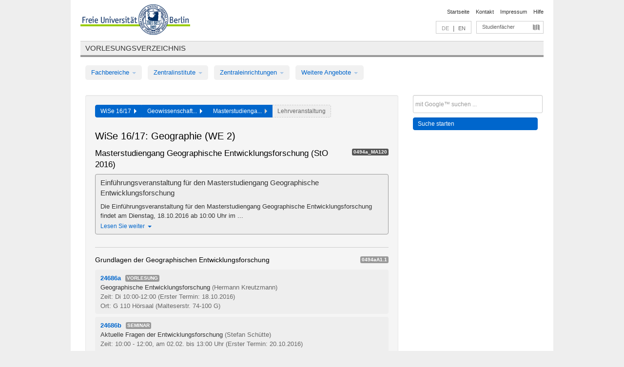

--- FILE ---
content_type: text/html
request_url: https://archiv.vv.fu-berlin.de/ws1617/de/module/0494a_MA120/
body_size: 8770
content:
<!DOCTYPE html>
<html lang="de">
  <head>
    <meta http-equiv="X-UA-Compatible" content="IE=9"/>
    <meta charset="UTF-8"/>
    <title>Vorlesungsverzeichnis</title>
    <meta name="description" content=""/>
    <meta name="author" content=""/>

    <!-- Le HTML5 shim, for IE6-8 support of HTML elements -->
    <!--[if lt IE 9]>
        <script src="/ws1617/javascripts/html5shim/html5.js" type="text/javascript"></script>        <![endif]-->
    <script src="/ws1617/javascripts/bootstrap/jquery.js" type="text/javascript"></script>    <script src="/ws1617/javascripts/rails.js" type="text/javascript"></script>    <script src="/ws1617/addons/fancybox/jquery.fancybox-1.3.4.pack.js" type="text/javascript"></script>

        <link href="/ws1617/stylesheets/yaml/base.css" media="" rel="stylesheet" type="text/css" />

        <link href="/ws1617/stylesheets/style.css" media="" rel="stylesheet" type="text/css" />
        <link href="/ws1617/stylesheets/bootstrap/bootstrap.css" media="" rel="stylesheet" type="text/css" />

        <link href="/ws1617/addons/fancybox/jquery.fancybox-1.3.4.css" media="screen" rel="stylesheet" type="text/css" />
        <!--[if lte IE 7]>
            <link href="/ws1617/stylesheets/yaml/iehacks.css" media="" rel="stylesheet" type="text/css" />
            <link href="/ws1617/stylesheets/patches/patch.css" media="" rel="stylesheet" type="text/css" />
            <![endif]-->
  </head>

  <body>

    <div class="page_margins">
      <div class="page">

        <!-- header begin -->
        <div id="header">
          <a accesskey="O" name="seitenanfang" id="seitenanfang"></a>
          <a href="http://www.fu-berlin.de/" accesskey=="H" id="fu_logo" title="Logo der Freien Universität Berlin"><img alt="Logo der Freien Universität Berlin" src="/ws1617/images/fu_logo.gif" /></a>          <h1 class="hideme">Freie Universität Berlin</h1>

          <hr class="hideme" />

          <div id="topnav">
            <a class="skip" title="skip link" href="#content"><span class="translation_missing" title="translation missing: de.jump_to_content">Jump To Content</span></a><span class="hideme">.</span>
            <h2 class="hideme"><span class="translation_missing" title="translation missing: de.service_nav">Service Nav</span></h2>
            <ul>
              <li><a href="http://www.fu-berlin.de/" title="Zur Startseite von - Freie Universität Berlin">Startseite</a></li>
              <li><a href="http://www.fu-berlin.de/service/vv_doku/kontakt/index.html" title="">Kontakt</a></li>
              <li><a href="http://www.fu-berlin.de/redaktion/impressum/index.html" title="Impressum gem. § 5 Telemediengesetz (TMG)">Impressum</a></li>
              <li><a href="http://www.fu-berlin.de/service/vv_doku/index.html" title="Hinweise zur Benutzung des Vorlesungsverzeichnisses">Hilfe</a></li>
            </ul>
          </div>

          <div id="services">
            <div id="languages">
              <span class="lang_link_active" lang="de" title="Diese Seite ist die deutschsprachige Version">DE</span>
              &nbsp;|&nbsp;
              <a href="/ws1617/en/module/0494a_MA120" class="lang_link" title="English version of this page">EN</a>            </div>

            <div id="service_menue">
              <a id="service_menue_link" href="#service_menu_content" title="Alle Studienfächer">Studienfächer</a>
            </div>

          </div>

        </div>
        <!-- header end -->

        <!-- main navigation begin -->
        <!-- main navigation begin -->
<div class="identity_text identity_text_border_bottom">
  <h2>
    <a href="http://www.fu-berlin.de/vv" title="Startseite">Vorlesungsverzeichnis</a>  </h2>
</div>
<ul id="main_menu" class="nav nav-pills">
    <li class="dropdown">
      <a class="dropdown-toggle" data-toggle="dropdown" href="#">
          Fachbereiche          <b class="caret"></b>
        </a>
      <ul class="non_js">
          <li><a href="/ws1617/de/999999">Allgemeine Berufsvorbereitung</a></li>          <li><a href="/ws1617/de/210000">Biologie, Chemie, Pharmazie</a></li>          <li><a href="/ws1617/de/125006">Dahlem School of Education (Zentrum für Lehrerbildung)</a></li>          <li><a href="/ws1617/de/120000">Erziehungswissenschaft und Psychologie</a></li>          <li><a href="/ws1617/de/240000">Geowissenschaften</a></li>          <li><a href="/ws1617/de/130000">Geschichts- und Kulturwissenschaften</a></li>          <li><a href="/ws1617/de/190000">Mathematik und Informatik</a></li>          <li><a href="/ws1617/de/160000">Philosophie und Geisteswissenschaften</a></li>          <li><a href="/ws1617/de/200000">Physik</a></li>          <li><a href="/ws1617/de/150000">Politik- und Sozialwissenschaften</a></li>          <li><a href="/ws1617/de/90000">Rechtswissenschaft</a></li>          <li><a href="/ws1617/de/80000">Veterinärmedizin</a></li>          <li><a href="/ws1617/de/100000">Wirtschaftswissenschaft</a></li>      </ul>
    </li>
    <li class="dropdown">
      <a class="dropdown-toggle" data-toggle="dropdown" href="#">
          Zentralinstitute          <b class="caret"></b>
        </a>
      <ul class="non_js">
          <li><a href="/ws1617/de/320000">John-F.-Kennedy-Institut für Nordamerikastudien</a></li>          <li><a href="/ws1617/de/330000">Lateinamerika-Institut</a></li>          <li><a href="/ws1617/de/310000">Osteuropa-Institut</a></li>          <li><a href="/ws1617/de/340000">ZI Dahlem School of Education</a></li>      </ul>
    </li>
    <li class="dropdown">
      <a class="dropdown-toggle" data-toggle="dropdown" href="#">
          Zentraleinrichtungen          <b class="caret"></b>
        </a>
      <ul class="non_js">
          <li><a href="/ws1617/de/530000">Margherita-von-Brentano-Zentrum (MvBZ)</a></li>          <li><a href="/ws1617/de/540000">Sprachenzentrum</a></li>          <li><a href="/ws1617/de/520000">Studienberatung und Psychologische Beratung</a></li>          <li><a href="/ws1617/de/400000">ZEDAT / UB</a></li>      </ul>
    </li>
    <li class="dropdown">
      <a class="dropdown-toggle" data-toggle="dropdown" href="#">
          Weitere Angebote          <b class="caret"></b>
        </a>
      <ul class="non_js">
          <li><a href="/ws1617/de/950210">Career Service</a></li>          <li><a href="/ws1617/de/555555">Einführungs- und Orientierungsstudium Eins@FU</a></li>          <li><a href="/ws1617/de/560000">Offener Hörsaal</a></li>          <li><a href="/ws1617/de/400001">Zentrum Jüdische Studien</a></li>      </ul>
    </li>
</ul>
<script type="text/javascript">
  $('#main_menu .dropdown ul').removeClass('non_js').addClass('dropdown-menu');
</script>
<!-- main navigation end -->
        <!-- main navigation end -->
        <noscript>
          <p class="alert alert-error error">Für die korrekte Darstellung der interaktiven Elemente dieser Seite aktivieren Sie bitte JavaScript!</p>
        </noscript>

        <div id="main" class="page_raster_10_off">
          <div class="subcolumns margin_top margin_bottom" style="overflow: visible">
            <div class="c70l">
  <div id="main_content" class="subc padding_top padding_right padding_bottom padding_left">

    <div class="modules_container well">

      <div class="app_path btn-toolbar" style="margin-bottom: 9px">
        <div class="btn-group">
          <a href="/ws1617/de" class="btn vv_tooltip" title="Wintersemester 2016/17 ausgewählt">WiSe 16/17&nbsp;&nbsp;<div class="arrow"></div></a>          <a href="/ws1617/de/240000" class="btn vv_tooltip" title="Geowissenschaften ausgewählt">Geowissenschaft...&nbsp;&nbsp;<div class="arrow"></div></a>          <span class="btn vv_tooltip this_site" title="Masterstudiengang Geographische Entwicklungsforschung (StO 2016) ausgewählt">Masterstudienga...&nbsp;&nbsp;<div class="arrow"></div></span>          <span class="btn vv_tooltip" title="Jetzt aus der Liste unten auswählen oder rechts filtern">Lehrveranstaltung</span>
        </div>
      </div>

      <h1>WiSe 16/17: Geographie (WE 2)</h1>

      <div class="module_list clearfix">
        <h2>Masterstudiengang Geographische Entwicklungsforschung (StO 2016)</h2>
        <span class="label label-inverse">0494a_MA120</span>
      </div>

          <div id="vv_textfield_2801">
      <div class="collapsed_info hidden">
        <div class="shortened_textblock">
          <h1>Einführungsveranstaltung für den Masterstudiengang Geographische Entwicklungsforschung </h1>Die Einführungsveranstaltung für den Masterstudiengang Geographische Entwicklungsforschung findet am  Dienstag, 18.10.2016 ab 10:00 Uhr im ...          <span class="i_close_details">Lesen Sie weiter<span class="caret"></span></span>
        </div>
      </div>
      <div class="opened_info">
        <h1>Einführungsveranstaltung für den Masterstudiengang Geographische Entwicklungsforschung </h1>Die Einführungsveranstaltung für den Masterstudiengang Geographische Entwicklungsforschung findet am  Dienstag, 18.10.2016 ab 10:00 Uhr im Rahmen der Vorlesung  Geographische Entwicklungsforschung in Haus G, G 110 statt.        <span class="i_open_details link_mimic">Schließen<span class="caret"></span></span>
      </div>
    </div>
    <script type="text/javascript">
      $(document).ready(function(){
        var textfield = $('#vv_textfield_2801');
        textfield.find('.collapsed_info').removeClass('hidden');
        textfield.find('.opened_info').addClass("hidden");
        textfield.find('.collapsed_info').click(function() {
          if (!textfield.find('.collapsed_info').hasClass("hidden")) {
            textfield.find(".collapsed_info").hide(150);
            textfield.find(".opened_info").show(150);
          }
        });
        textfield.find('.opened_info .i_open_details').click(function() {
          textfield.find(".collapsed_info").show(150);
          textfield.find(".opened_info").hide(150);
        })
      })
    </script>

      <!-- Modulausgabe -->
      <ul class="modules">


        <div class="border_bottom padding_top"></div>
        <li>
          <div class="module_name clearfix">
            <h3 id="327605">Grundlagen der Geographischen Entwicklungsforschung</h3><span class='label bright'>0494aA1.1</span>          </div>


          <ul class="list">
            <li>
              <span class="course_link" onclick="window.open($(this).children('a').first().attr('href'), '_self')">
                <b>24686a</b>
                <span class="category label label-info">
                  Vorlesung                </span>
                <br>
                <a href="/ws1617/de/lv/0494a_MA120/335638/327605"><span class="course_name">Geographische Entwicklungsforschung</span></a>
                <span class="course_instructor">
                  (Hermann Kreutzmann)                </span>
                <br>
                <span class="course_time">
                  Zeit: Di 10:00-12:00                </span>
                <span class="course_time">
                  (Erster Termin: 18.10.2016)
                </span>
                <br>
                <span class="course_place">
                  Ort: G 110 Hörsaal (Malteserstr. 74-100 G)                </span>
                <br>


              </span>
            </li>
            <li>
              <span class="course_link" onclick="window.open($(this).children('a').first().attr('href'), '_self')">
                <b>24686b</b>
                <span class="category label label-info">
                  Seminar                </span>
                <br>
                <a href="/ws1617/de/lv/0494a_MA120/335639/327605"><span class="course_name">Aktuelle Fragen der Entwicklungsforschung</span></a>
                <span class="course_instructor">
                  (Stefan Schütte)                </span>
                <br>
                <span class="course_time">
                  Zeit: 10:00 - 12:00, am 02.02. bis 13:00 Uhr                </span>
                <span class="course_time">
                  (Erster Termin: 20.10.2016)
                </span>
                <br>
                <span class="course_place">
                  Ort: C 111 Seminarraum Geographie (Malteserstr. 74-100 C) an allen Terminen!                </span>
                <br>


              </span>
            </li>
          </ul>
        </li>



        <div class="border_bottom padding_top"></div>
        <li>
          <div class="module_name clearfix">
            <h3 id="327613">Mensch-Umwelt-Beziehungen</h3><span class='label bright'>0494aA1.2</span>          </div>


          <ul class="list">
            <li>
              <span class="course_link" onclick="window.open($(this).children('a').first().attr('href'), '_self')">
                <b>24670a</b>
                <span class="category label label-info">
                  Grundkurs                </span>
                <br>
                <a href="/ws1617/de/lv/0494a_MA120/332438/327613"><span class="course_name">Mensch-Umwelt-Beziehungen</span></a>
                <span class="course_instructor">
                  (Margot Böse, Hermann Kreutzmann, Tilman Rost, Achim Schulte)                </span>
                <br>
                <span class="course_time">
                  Zeit: Do 08:00-10:00, zusätzliche Termine siehe LV-Details                </span>
                <span class="course_time">
                  (Erster Termin: 20.10.2016)
                </span>
                <br>
                <span class="course_place">
                  Ort: G 110 Hörsaal (Malteserstr. 74-100 G)                </span>
                <br>


              </span>
            </li>
            <li>
              <span class="course_link" onclick="window.open($(this).children('a').first().attr('href'), '_self')">
                <b>24687</b>
                <span class="category label label-info">
                  Seminar                </span>
                <br>
                <a href="/ws1617/de/lv/0494a_MA120/335640/327613"><span class="course_name">Mensch-Umwelt-Beziehungen</span></a>
                <span class="course_instructor">
                  (Andrei Dörre)                </span>
                <br>
                <span class="course_time">
                  Zeit: Mo 14:00 - 16:00, am 31.10., 28.11., 30.01. und 06.02. bis 17:00 Uhr!                </span>
                <span class="course_time">
                  (Erster Termin: 17.10.2016)
                </span>
                <br>
                <span class="course_place">
                  Ort: G 205 (Malteserstr. 74-100 G)                </span>
                <br>


              </span>
            </li>
          </ul>
        </li>







        <div class="border_bottom padding_top"></div>
        <li>
          <div class="module_name clearfix">
            <h3 id="327637">Regionale Studien ? Regionale Geographie Süd- und Zentralasiens</h3><span class='label bright'>0494aA1.5</span>          </div>


          <ul class="list">
            <li>
              <span class="course_link" onclick="window.open($(this).children('a').first().attr('href'), '_self')">
                <b>24690a</b>
                <span class="category label label-info">
                  Vorlesung                </span>
                <br>
                <a href="/ws1617/de/lv/0494a_MA120/335645/327637"><span class="course_name">Regionale Geographie Südasiens</span></a>
                <span class="course_instructor">
                  (Hermann Kreutzmann)                </span>
                <br>
                <span class="course_time">
                  Zeit: Mi 10:00-12:00                </span>
                <span class="course_time">
                  (Erster Termin: 19.10.2016)
                </span>
                <br>
                <span class="course_place">
                  Ort: G 204 Luftbildraum (Malteserstr. 74-100 G)                </span>
                <br>


              </span>
            </li>
          </ul>
        </li>



        <div class="border_bottom padding_top"></div>
        <li>
          <div class="module_name clearfix">
            <h3 id="327645">Geographische Informationsverarbeitung für die Entwicklungsforschung</h3><span class='label bright'>0494aA1.6</span>          </div>


          <ul class="list">
            <li>
              <span class="course_link" onclick="window.open($(this).children('a').first().attr('href'), '_self')">
                <b>24688a</b>
                <span class="category label label-info">
                  Seminar am PC                </span>
                <br>
                <a href="/ws1617/de/lv/0494a_MA120/335641/327645"><span class="course_name">Einführung in die räumliche Analyse mit Hilfe von Geographischen Informationssystemen</span></a>
                <span class="course_instructor">
                  (Eric Losang)                </span>
                <br>
                <span class="course_time">
                  Zeit: Vorbesprechung 28.10., 12:00 Uhr, 4 Blocktermine: 18.11. und  16.12.2016, 20.01. und 03.02.2017 und Abschlussgespräch                </span>
                <span class="course_time">
                  (Erster Termin: 28.10.2016)
                </span>
                <br>
                <span class="course_place">
                  Ort: G 108 CIP-Pool (Malteserstr. 74-100 G), Vorbespr. in G 204                </span>
                <br>


              </span>
            </li>
            <li>
              <span class="course_link" onclick="window.open($(this).children('a').first().attr('href'), '_self')">
                <b>24688b</b>
                <span class="category label label-info">
                  Seminar am PC                </span>
                <br>
                <a href="/ws1617/de/lv/0494a_MA120/335642/327645"><span class="course_name">Qualitative Datenanalyse</span></a>
                <span class="course_instructor">
                  (Ulrich Best)                </span>
                <br>
                <span class="course_time">
                  Zeit: Vorbesprechungen am 13.10. (13:00-15:00) und 28.10.16 (10:00-12:00), danach Blockveranstaltungen 19.11., 17.12.2016 und 21.01.2017 9:00-18:00 Uhr, 04.02.2017 9:00-13:00 Uhr. Nachbesprechung 22.04.2017                </span>
                <span class="course_time">
                  (Erster Termin: 13.10.2016)
                </span>
                <br>
                <span class="course_place">
                  Ort: C 108/09 Seminarraum Mineralog                </span>
                <br>


              </span>
            </li>
          </ul>
        </li>





        <div class="border_bottom padding_top"></div>
        <li>
          <div class="module_name clearfix">
            <h3 id="327662">Projekt I - Empirische Entwicklungsforschung</h3><span class='label bright'>0494aA2.1</span>          </div>


          <ul class="list">
            <li>
              <span class="course_link" onclick="window.open($(this).children('a').first().attr('href'), '_self')">
                <b>24689a</b>
                <span class="category label label-info">
                  Hauptseminar                </span>
                <br>
                <a href="/ws1617/de/lv/0494a_MA120/335644/327662"><span class="course_name">Projekt I: Urban Geographies in Varanasi</span></a>
                <span class="course_instructor">
                  (Hermann Kreutzmann, Stefan Schütte)                </span>
                <br>
                <span class="course_time">
                  Zeit: Do. 17.11. und 08.12.2016  12:00-18:00 in C 111, Mi. 18.01.2017 9:00-18:00 Uhr in G 205                </span>
                <span class="course_time">
                  (Erster Termin: 17.11.2016)
                </span>
                <br>
                <span class="course_place">
                  Ort: Mi G 205 (Malteserstr. 74-100 G), Do C 111 Seminarraum Geographie (Malteserstr. 74-100 C)                </span>
                <br>


              </span>
            </li>
            <li>
              <span class="course_link" onclick="window.open($(this).children('a').first().attr('href'), '_self')">
                <b>24689b</b>
                <span class="category label label-info">
                  Lehrforschungsprojekt                </span>
                <br>
                <a href="/ws1617/de/lv/0494a_MA120/335643/327662"><span class="course_name">Projekt I: Urban Geographies in Varanasi</span></a>
                <span class="course_instructor">
                  (Hermann Kreutzmann, Stefan Schütte)                </span>
                <br>
                <span class="course_time">
                  Zeit: Blockveranstaltung 09.02.-02.03.2016 ganztags                </span>
                <span class="course_time">
                  (Erster Termin: 09.02.2017)
                </span>
                <br>
                <span class="course_place">
                  Ort: Varanasi                </span>
                <br>


              </span>
            </li>
          </ul>
        </li>





        <div class="border_bottom padding_top"></div>
        <li>
          <div class="module_name clearfix">
            <h3 id="327678">Geographisches Arbeiten in der Berufspraxis</h3><span class='label bright'>0494aA2.3</span>          </div>


          <ul class="list">
            <li>
              <span class="course_link" onclick="window.open($(this).children('a').first().attr('href'), '_self')">
                <b>24691b</b>
                <span class="category label label-info">
                  Praktikum                </span>
                <br>
                <a href="/ws1617/de/lv/0494a_MA120/361091/327678"><span class="course_name">Geograph. Arbeiten in der Berufspraxis</span></a>
                <span class="course_instructor">
                  (Hermann Kreutzmann (Koordination Entwicklungsforschung))                </span>
                <br>
                <span class="course_time">
                  Zeit: -                </span>
                <br>
                <span class="course_place">
                  Ort: keine Angabe                </span>
                <br>


              </span>
            </li>
          </ul>
        </li>



      </ul>

      <div class="border_bottom padding_top"></div>
      <ul id="acc_empty_modules" class="accordion modules">
        <li class="accordion-group empty_module_list">
          <div class="accordion-heading empty_module_title">
            <a id="link_close_details" class="accordion-toggle course_name" href="#collapse_empty_modules" data-parent="#acc_empty_modules" data-toggle="collapse">
              <h3 class="clearfix">
                Module ohne Lehrangebot in diesem Semester              </h3>
           <span class="badge badge-info">
             5 Module           </span>
           <i id="i_close_details" class="icon-plus-sign link_mimic" title="Module ohne Lehrangebot einblenden"></i>
           <i id="i_open_details" class="icon-minus-sign link_mimic hidden"></i>
           </a>
         </div>
         <div id="collapse_empty_modules" class="accordion-body">
         <div class="accordion-inner empty_module_list_ul">
         <ul>
           <li>
             <div>
               Strategien und Instrumente der Entwicklungspolitik I ? Ökonomische und
    ökologische Dimensionen               <span class="label mixedcase">
                 0494aA1.3               </span>
             </div>
           </li>
           <li>
             <div>
               Strategien und Instrumente der Entwicklungspolitik II ?
    Politisch-institutionelle und gesellschaftliche Dimensionen               <span class="label mixedcase">
                 0494aA1.4               </span>
             </div>
           </li>
           <li>
             <div>
               Projektmanagement               <span class="label mixedcase">
                 0494aA1.7               </span>
             </div>
           </li>
           <li>
             <div>
               Projekt II ? Entwicklungsforschung und Entwicklungspraxis               <span class="label mixedcase">
                 0494aA2.2               </span>
             </div>
           </li>
           <li>
             <div>
               Masterkolloquium               <span class="label mixedcase">
                 0494aE1.2               </span>
             </div>
           </li>
         </ul>
         </div>
         </div>
       </li>
     </ul>
     <script type="text/javascript">
     $('#acc_empty_modules .accordion-body').addClass("collapse");
     $('#link_close_details').click(function() {
     if ($('#acc_empty_modules .accordion-body').hasClass("in")) {
     $("#i_close_details").show();
     $("#i_open_details").hide();
     } else {
     $("#i_close_details").hide();
     $("#i_open_details").show();
     }
     })
     </script>



    </div>

  </div>
</div>

<div class="c30r">
  <div class="subc padding_top padding_right padding_bottom padding_left">
    <form accept-charset="UTF-8" action="/ws1617/de/_search" class="search_form" id="vv_quick_search" method="get"><div style="margin:0;padding:0;display:inline"><input name="utf8" type="hidden" value="&#x2713;" /></div><input class="search_input" id="q" name="q" placeholder="mit Google™ suchen ..." size="20" style="width: 256px; height: 27px;" type="text" /><div id="privacy_link_container" style="font-size: 11px;line-height:24px; display: none;">
  <a href="http://www.fu-berlin.de/redaktion/impressum/datenschutzhinweise#faq_06_externe_suche" title="Hinweise zum Einsatz der Google™ Suche" target="_blank">Hinweise zum Einsatz der Google™ Suche</a>
  <span style="color:rgb(92, 143, 41); font-weight:bold; cursor: pointer;" id="search-privacy-link-close" title="">X</span>
</div>
    <input class="btn btn-small btn-primary search_button" name="commit" type="submit" value="Suche starten" /></form>

<script>
  $('#q').focus(function () {
      $('#privacy_link_container').show();
  });

  $('#search-privacy-link-close').click(function () {
      $('#privacy_link_container').hide();
  });
</script>
  </div>
</div>
          </div>
        </div>

        <!-- footer begin -->
        <div id="footer">
          <div class="subcolumns bottom_main_nav">
            <div class="subc padding_left">
              <h3>
                <a title="Zur Startseite von: Freie Universität Berlin" href="http://www.fu-berlin.de">Freie Universität Berlin</a>
              </h3>
              <ul class="noprint">
                  <li>
                    <a href="http://www.fu-berlin.de/universitaet/index.html">Universität</a>
                  </li>
                  <li>
                    <a href="http://www.fu-berlin.de/studium/index.html">Studium</a>
                  </li>
                  <li>
                    <a href="http://www.fu-berlin.de/forschung/index.html">Forschung</a>
                  </li>
                  <li>
                    <a href="http://www.fu-berlin.de/einrichtungen/index.html">Einrichtungen</a>
                  </li>
                  <li>
                    <a href="https://www.fu-berlin.de/universitaet/kooperationen/index.html">Kooperationen</a>
                  </li>
              </ul>
            </div>
          </div>
          <div id="bottomnav" class="subcolumns box_border_top">
            <div class="subc padding_right">
              <ul>
                <li><a href="http://www.fu-berlin.de/" title="Zur Startseite von - Freie Universität Berlin">Startseite</a></li>
              	<li><a id="service_menue_link_footer" href="#service_menu_content" title="Alle Studienfächer">Studienfächer</a></li>
              	<li><a href="http://www.fu-berlin.de/service/vv_doku/kontakt/index.html" title="">Kontakt</a></li>
              	<li><a href="http://www.fu-berlin.de/redaktion/impressum/index.html" title="Impressum gem. § 5 Telemediengesetz (TMG)">Impressum</a></li>
                <li><a href="http://www.fu-berlin.de/service/vv_doku/index.html" title="Hinweise zur Benutzung des Vorlesungsverzeichnisses">Hilfe</a></li>
              </ul>
            </div>
          </div>
        </div>
        <!-- footer end -->

      </div>
    </div>

    <!-- az index begin -->
    
<script type="text/javascript">
  $(document).ready(function() {
    $("#service_menue_link, #service_menue_link_footer").fancybox({
      'overlayShow' : true,
      'scrolling' : 'yes',
      'autoDimensions' : true,
      'width' : 800,
      'overlayOpacity' : 0.6,
      'padding' : 20,
      'titleShow' : false,
      'scrolling' : 'no'
    });
  })
  function closeAZIndex() {
    $.fancybox.close();
  }
</script>

<!-- begin: Direktzugang -->
<div style="display: none;">
  <div id="service_menu_content">
    <div class="subcolumns">
      <div class="subc">
        <h3 class="pop_headline_small">Studienfächer A-Z</h3>
      </div>
    </div>
    <div class="subcolumns">        
 
        <div class="c33l">
          <div class="subc">
            <ul class="link_list_arrow_small">


                <li><a href="/ws1617/de/130000?sm=411506#62552" onclick="closeAZIndex()" title="ABV für den Fachbereich Geschichts- und Kulturwissenschaften">ABV für den Fachbereich Geschichts- u...</a></li>


                <li><a href="/ws1617/de/100000?sm=411506#61028" onclick="closeAZIndex()" title="ABV in den Bachelorstudiengängen">ABV in den Bachelorstudiengängen</a></li>


                <li><a href="/ws1617/de/540000?sm=411506#60892" onclick="closeAZIndex()" title="ABV-Angebot">ABV-Angebot</a></li>


                <li><a href="/ws1617/de/530000?sm=411506#60874" onclick="closeAZIndex()" title="AGENDA - Vorlesungsverzeichnis Gender &amp; Diversity Studies">AGENDA - Vorlesungsverzeichnis Gender...</a></li>


                <li><a href="/ws1617/de/400000?sm=411506#60862" onclick="closeAZIndex()" title="Allgemeine Berufsvorbereitung">Allgemeine Berufsvorbereitung</a></li>


                <li><a href="/ws1617/de/160000?sm=411506#67414" onclick="closeAZIndex()" title="Allgemeine Berufsvorbereitung am Fachbereich Philosophie und Geisteswissenschaften">Allgemeine Berufsvorbereitung am Fach...</a></li>


                <li><a href="/ws1617/de/999999?sm=411506#66987" onclick="closeAZIndex()" title="Allgemeine Berufsvorbereitung in den Bachelorstudiengängen">Allgemeine Berufsvorbereitung in den ...</a></li>


                <li><a href="/ws1617/de/130000?sm=411506#61262" onclick="closeAZIndex()" title="Altertumswissenschaften (WE 3)">Altertumswissenschaften (WE 3)</a></li>


                <li><a href="/ws1617/de/540000?sm=411506#60881" onclick="closeAZIndex()" title="Arabisch">Arabisch</a></li>


                <li><a href="/ws1617/de/130000?sm=411506#62544" onclick="closeAZIndex()" title="Auslaufende Studienangebote">Auslaufende Studienangebote</a></li>


                <li><a href="/ws1617/de/100000?sm=411506#61003" onclick="closeAZIndex()" title="Bachelor-Studiengänge">Bachelor-Studiengänge</a></li>


                <li><a href="/ws1617/de/200000?sm=411506#62473" onclick="closeAZIndex()" title="Bachelorstudiengang Physik">Bachelorstudiengang Physik</a></li>


                <li><a href="/ws1617/de/200000?sm=411506#62478" onclick="closeAZIndex()" title="Bachelorstudiengang Physik (Lehramt)">Bachelorstudiengang Physik (Lehramt)</a></li>


                <li><a href="/ws1617/de/520000?sm=411506#60977" onclick="closeAZIndex()" title="Beratungs- und Workshopangebot der Zentraleinrichtung Studienberatung und Psychologische Beratung">Beratungs- und Workshopangebot der Ze...</a></li>


                <li><a href="/ws1617/de/210000?sm=411506#66344" onclick="closeAZIndex()" title="Biochemie">Biochemie</a></li>


                <li><a href="/ws1617/de/190000?sm=411506#62641" onclick="closeAZIndex()" title="Bioinformatik">Bioinformatik</a></li>


                <li><a href="/ws1617/de/210000?sm=411506#66074" onclick="closeAZIndex()" title="Biologie">Biologie</a></li>


                <li><a href="/ws1617/de/210000?sm=411506#66345" onclick="closeAZIndex()" title="Chemie">Chemie</a></li>


                <li><a href="/ws1617/de/200000?sm=411506#62495" onclick="closeAZIndex()" title="Colloquien">Colloquien</a></li>


                <li><a href="/ws1617/de/100000?sm=411506#61135" onclick="closeAZIndex()" title="Colloquien">Colloquien</a></li>


                <li><a href="/ws1617/de/190000?sm=411506#335310" onclick="closeAZIndex()" title="Computational Science">Computational Science</a></li>


                <li><a href="/ws1617/de/340000?sm=411506#315324" onclick="closeAZIndex()" title="Dahlem School of Education">Dahlem School of Education</a></li>


                <li><a href="/ws1617/de/540000?sm=411506#60891" onclick="closeAZIndex()" title="Deutsch als Fremdsprache">Deutsch als Fremdsprache</a></li>


                <li><a href="/ws1617/de/100000?sm=411506#61133" onclick="closeAZIndex()" title="Doktorandenseminare">Doktorandenseminare</a></li>


                <li><a href="/ws1617/de/100000?sm=411506#61002" onclick="closeAZIndex()" title="ECTS-Grades">ECTS-Grades</a></li>


                <li><a href="/ws1617/de/190000?sm=411506#130103" onclick="closeAZIndex()" title="Einführungs- und Abschlussveranstaltungen/Mentoringveranstaltungen">Einführungs- und Abschlussveranstaltu...</a></li>


                <li><a href="/ws1617/de/200000?sm=411506#62489" onclick="closeAZIndex()" title="Einführungs- und Sonderveranstaltungen">Einführungs- und Sonderveranstaltunge...</a></li>


                <li><a href="/ws1617/de/240000?sm=411506#255933" onclick="closeAZIndex()" title="Einführungs- und Sonderveranstaltungen">Einführungs- und Sonderveranstaltunge...</a></li>


                <li><a href="/ws1617/de/540000?sm=411506#60883" onclick="closeAZIndex()" title="Englisch">Englisch</a></li>


                <li><a href="/ws1617/de/120000?sm=411506#62662" onclick="closeAZIndex()" title="Erziehungswissenschaft">Erziehungswissenschaft</a></li>


                <li><a href="/ws1617/de/240000?sm=411506#62724" onclick="closeAZIndex()" title="Fachübergreifendes Studienangebot">Fachübergreifendes Studienangebot</a></li>


                <li><a href="/ws1617/de/200000?sm=411506#62492" onclick="closeAZIndex()" title="Forschungsseminare">Forschungsseminare</a></li>


                <li><a href="/ws1617/de/540000?sm=411506#60885" onclick="closeAZIndex()" title="Französisch">Französisch</a></li>


                <li><a href="/ws1617/de/160000?sm=411506#79975" onclick="closeAZIndex()" title="Friedrich Schlegel Graduiertenschule für literaturwissenschaftliche Studien">Friedrich Schlegel Graduiertenschule ...</a></li>


                <li><a href="/ws1617/de/240000?sm=411506#62693" onclick="closeAZIndex()" title="Geographie (WE 2)">Geographie (WE 2)</a></li>

                   </ul>
                 </div>
                </div>
               <div class="c33l">
                 <div class="subc">
                   <ul class="link_list_arrow_small">

                <li><a href="/ws1617/de/240000?sm=411506#62685" onclick="closeAZIndex()" title="Geologie (WE 1)">Geologie (WE 1)</a></li>


                <li><a href="/ws1617/de/130000?sm=411506#61210" onclick="closeAZIndex()" title="Geschichte (Friedrich-Meinecke-Institut - WE 1)">Geschichte (Friedrich-Meinecke-Instit...</a></li>


                <li><a href="/ws1617/de/200000?sm=411506#261980" onclick="closeAZIndex()" title="Grundschulpädagogik">Grundschulpädagogik</a></li>


                <li><a href="/ws1617/de/190000?sm=411506#62640" onclick="closeAZIndex()" title="Informatik">Informatik</a></li>


                <li><a href="/ws1617/de/160000?sm=411506#67406" onclick="closeAZIndex()" title="Institut für Allgemeine und Vergleichende Literaturwissenschaft (WE 3)">Institut für Allgemeine und Vergleich...</a></li>


                <li><a href="/ws1617/de/160000?sm=411506#67407" onclick="closeAZIndex()" title="Institut für Deutsche und Niederländische Philologie (WE 4)">Institut für Deutsche und Niederländi...</a></li>


                <li><a href="/ws1617/de/160000?sm=411506#67409" onclick="closeAZIndex()" title="Institut für Englische Philologie (WE 6)">Institut für Englische Philologie (WE...</a></li>


                <li><a href="/ws1617/de/160000?sm=411506#66657" onclick="closeAZIndex()" title="Institut für Griechische und Lateinische Philologie (WE 2)">Institut für Griechische und Lateinis...</a></li>


                <li><a href="/ws1617/de/160000?sm=411506#67411" onclick="closeAZIndex()" title="Institut für Kultur- und Medienmanagement (WE 8)">Institut für Kultur- und Medienmanage...</a></li>


                <li><a href="/ws1617/de/160000?sm=411506#58804" onclick="closeAZIndex()" title="Institut für Philosophie (WE 1)">Institut für Philosophie (WE 1)</a></li>


                <li><a href="/ws1617/de/150000?sm=411506#61202" onclick="closeAZIndex()" title="Institut für Publizistik- und Kommunikationswissenschaft">Institut für Publizistik- und Kommuni...</a></li>


                <li><a href="/ws1617/de/160000?sm=411506#67408" onclick="closeAZIndex()" title="Institut für Romanische Philologie (WE 5)">Institut für Romanische Philologie (W...</a></li>


                <li><a href="/ws1617/de/150000?sm=411506#61194" onclick="closeAZIndex()" title="Institut für Sozial- und Kulturanthropologie">Institut für Sozial- und Kulturanthro...</a></li>


                <li><a href="/ws1617/de/150000?sm=411506#61207" onclick="closeAZIndex()" title="Institut für Soziologie">Institut für Soziologie</a></li>


                <li><a href="/ws1617/de/160000?sm=411506#67410" onclick="closeAZIndex()" title="Institut für Theaterwissenschaft (WE 7)">Institut für Theaterwissenschaft (WE ...</a></li>


                <li><a href="/ws1617/de/160000?sm=411506#415461" onclick="closeAZIndex()" title="Institutsübergreifende Bachelorstudiengänge">Institutsübergreifende Bachelorstudie...</a></li>


                <li><a href="/ws1617/de/160000?sm=411506#67412" onclick="closeAZIndex()" title="Institutsübergreifende Masterstudiengänge">Institutsübergreifende Masterstudieng...</a></li>


                <li><a href="/ws1617/de/130000?sm=411506#62551" onclick="closeAZIndex()" title="Inter- und transdisziplinärer Bereich / Komplementäre Module der Masterstudiengänge">Inter- und transdisziplinärer Bereich...</a></li>


                <li><a href="/ws1617/de/150000?sm=411506#80062" onclick="closeAZIndex()" title="Internationale Beziehungen">Internationale Beziehungen</a></li>


                <li><a href="/ws1617/de/540000?sm=411506#60886" onclick="closeAZIndex()" title="Italienisch">Italienisch</a></li>


                <li><a href="/ws1617/de/540000?sm=411506#60887" onclick="closeAZIndex()" title="Japanisch">Japanisch</a></li>


                <li><a href="/ws1617/de/130000?sm=411506#62526" onclick="closeAZIndex()" title="Judaistik (WE 5)">Judaistik (WE 5)</a></li>


                <li><a href="/ws1617/de/130000?sm=411506#62535" onclick="closeAZIndex()" title="Katholische Theologie (WE 6)">Katholische Theologie (WE 6)</a></li>


                <li><a href="/ws1617/de/130000?sm=411506#61215" onclick="closeAZIndex()" title="Kunsthistorisches Institut (WE 2)">Kunsthistorisches Institut (WE 2)</a></li>


                <li><a href="/ws1617/de/330000?sm=411506#60986" onclick="closeAZIndex()" title="Lateinamerikastudien">Lateinamerikastudien</a></li>


                <li><a href="/ws1617/de/120000?sm=411506#62674" onclick="closeAZIndex()" title="Lehramt">Lehramt</a></li>


                <li><a href="/ws1617/de/190000?sm=411506#298590" onclick="closeAZIndex()" title="Lehramt für Informatik">Lehramt für Informatik</a></li>


                <li><a href="/ws1617/de/190000?sm=411506#298544" onclick="closeAZIndex()" title="Lehramt für Mathematik">Lehramt für Mathematik</a></li>


                <li><a href="/ws1617/de/125006?sm=411506#336561" onclick="closeAZIndex()" title="Lehramt Gymnasium – Quereinstieg">Lehramt Gymnasium – Quereinstieg</a></li>


                <li><a href="/ws1617/de/125006?sm=411506#62584" onclick="closeAZIndex()" title="Lehramtsbezogene Berufswissenschaft im Bachelor">Lehramtsbezogene Berufswissenschaft i...</a></li>


                <li><a href="/ws1617/de/125006?sm=411506#62586" onclick="closeAZIndex()" title="Lehramtsmasterstudiengang (Master of Education) 120 LP">Lehramtsmasterstudiengang (Master of ...</a></li>


                <li><a href="/ws1617/de/125006?sm=411506#62602" onclick="closeAZIndex()" title="Lehramtsmasterstudiengang (Master of Education) 60 LP">Lehramtsmasterstudiengang (Master of ...</a></li>


                <li><a href="/ws1617/de/200000?sm=411506#62484" onclick="closeAZIndex()" title="Lehramtsmasterstudiengänge Physik">Lehramtsmasterstudiengänge Physik</a></li>


                <li><a href="/ws1617/de/210000?sm=411506#66081" onclick="closeAZIndex()" title="Lehrveranstaltungen für andere Studiengänge / Fachbereiche">Lehrveranstaltungen für andere Studie...</a></li>


                <li><a href="/ws1617/de/400000?sm=411506#60867" onclick="closeAZIndex()" title="Lernangebote zum Erwerb von Informationskompetenz">Lernangebote zum Erwerb von Informati...</a></li>

                   </ul>
                 </div>
                </div>
               <div class="c33l">
                 <div class="subc">
                   <ul class="link_list_arrow_small">

                <li><a href="/ws1617/de/400000?sm=411506#60865" onclick="closeAZIndex()" title="Lernangebote zum Erwerb von IT-Kompetenz">Lernangebote zum Erwerb von IT-Kompet...</a></li>


                <li><a href="/ws1617/de/125006?sm=411506#256197" onclick="closeAZIndex()" title="Masterstudiengang für das Lehramt an Grundschulen">Masterstudiengang für das Lehramt an ...</a></li>


                <li><a href="/ws1617/de/125006?sm=411506#256198" onclick="closeAZIndex()" title="Masterstudiengang für ein Lehramt an Gymnasien">Masterstudiengang für ein Lehramt an ...</a></li>


                <li><a href="/ws1617/de/125006?sm=411506#256199" onclick="closeAZIndex()" title="Masterstudiengang für ein Lehramt an Integrierten Sekundarschulen">Masterstudiengang für ein Lehramt an ...</a></li>


                <li><a href="/ws1617/de/200000?sm=411506#62482" onclick="closeAZIndex()" title="Masterstudiengang Physik">Masterstudiengang Physik</a></li>


                <li><a href="/ws1617/de/100000?sm=411506#61104" onclick="closeAZIndex()" title="Masterstudiengänge">Masterstudiengänge</a></li>


                <li><a href="/ws1617/de/190000?sm=411506#62618" onclick="closeAZIndex()" title="Mathematik">Mathematik</a></li>


                <li><a href="/ws1617/de/240000?sm=411506#62709" onclick="closeAZIndex()" title="Meteorologie (WE 3)">Meteorologie (WE 3)</a></li>


                <li><a href="/ws1617/de/950210?sm=411506#60877" onclick="closeAZIndex()" title="Modulangebot für die Allgemeine Berufsvorbereitung (ABV) in Bachelorstudiengängen">Modulangebot für die Allgemeine Beruf...</a></li>


                <li><a href="/ws1617/de/100000?sm=411506#61099" onclick="closeAZIndex()" title="Modulangebote">Modulangebote</a></li>


                <li><a href="/ws1617/de/530000?sm=411506#60869" onclick="closeAZIndex()" title="Modulangebote zur Gender- und Diversity-Kompetenz für die Allgemeine Berufsvorbereitung (ABV) in Bachelorstudiengängen">Modulangebote zur Gender- und Diversi...</a></li>


                <li><a href="/ws1617/de/320000?sm=411506#63319" onclick="closeAZIndex()" title="Nordamerikastudien">Nordamerikastudien</a></li>


                <li><a href="/ws1617/de/560000?sm=411506#94649" onclick="closeAZIndex()" title="Offener Hörsaal">Offener Hörsaal</a></li>


                <li><a href="/ws1617/de/130000?sm=411506#62512" onclick="closeAZIndex()" title="Ostasien und Vorderer Orient (WE 4)">Ostasien und Vorderer Orient (WE 4)</a></li>


                <li><a href="/ws1617/de/310000?sm=411506#62763" onclick="closeAZIndex()" title="Osteuropastudien">Osteuropastudien</a></li>


                <li><a href="/ws1617/de/150000?sm=411506#66040" onclick="closeAZIndex()" title="Otto-Suhr-Institut für Politikwissenschaft">Otto-Suhr-Institut für Politikwissens...</a></li>


                <li><a href="/ws1617/de/540000?sm=411506#68898" onclick="closeAZIndex()" title="Persisch ABV Fachnahe Zusatzqualifikation ">Persisch ABV Fachnahe Zusatzqualifika...</a></li>


                <li><a href="/ws1617/de/210000?sm=411506#62759" onclick="closeAZIndex()" title="Pharmazie">Pharmazie</a></li>


                <li><a href="/ws1617/de/540000?sm=411506#60888" onclick="closeAZIndex()" title="Portugiesisch">Portugiesisch</a></li>


                <li><a href="/ws1617/de/130000?sm=411506#62549" onclick="closeAZIndex()" title="Promotionsstudien FB Geschichts- und Kulturwissenschaft">Promotionsstudien FB Geschichts- und ...</a></li>


                <li><a href="/ws1617/de/120000?sm=411506#62652" onclick="closeAZIndex()" title="Psychologie">Psychologie</a></li>


                <li><a href="/ws1617/de/90000?sm=411506#72970" onclick="closeAZIndex()" title="Rechtswissenschaft">Rechtswissenschaft</a></li>


                <li><a href="/ws1617/de/130000?sm=411506#62546" onclick="closeAZIndex()" title="Religionswissenschaft (WE 8)">Religionswissenschaft (WE 8)</a></li>


                <li><a href="/ws1617/de/540000?sm=411506#60889" onclick="closeAZIndex()" title="Russisch">Russisch</a></li>


                <li><a href="/ws1617/de/555555?sm=411506#416604" onclick="closeAZIndex()" title="Schlüsselkompetenzen und Fremdsprachen">Schlüsselkompetenzen und Fremdsprache...</a></li>


                <li><a href="/ws1617/de/555555?sm=411506#416536" onclick="closeAZIndex()" title="Schwerpunktstudium">Schwerpunktstudium</a></li>


                <li><a href="/ws1617/de/540000?sm=411506#60890" onclick="closeAZIndex()" title="Spanisch">Spanisch</a></li>


                <li><a href="/ws1617/de/555555?sm=411506#416518" onclick="closeAZIndex()" title="Studienbereich Orientierung">Studienbereich Orientierung</a></li>


                <li><a href="/ws1617/de/100000?sm=411506#61001" onclick="closeAZIndex()" title="Studienfachberatung">Studienfachberatung</a></li>


                <li><a href="/ws1617/de/540000?sm=411506#68900" onclick="closeAZIndex()" title="Türkisch">Türkisch</a></li>


                <li><a href="/ws1617/de/130000?sm=411506#251886" onclick="closeAZIndex()" title="Tutoren- und Mentorenprogramm am FB Geschichts- und Kulturwissenschaften">Tutoren- und Mentorenprogramm am FB G...</a></li>


                <li><a href="/ws1617/de/210000?sm=411506#66346" onclick="closeAZIndex()" title="Veranstaltungen für Promovenden etc.">Veranstaltungen für Promovenden etc.</a></li>


                <li><a href="/ws1617/de/200000?sm=411506#72373" onclick="closeAZIndex()" title="Veranstaltungen für Studierende mit Physik als Nebenfach">Veranstaltungen für Studierende mit P...</a></li>


                <li><a href="/ws1617/de/80000?sm=411506#66328" onclick="closeAZIndex()" title="Veterinärmedizin">Veterinärmedizin</a></li>


                <li><a href="/ws1617/de/555555?sm=411506#416551" onclick="closeAZIndex()" title="Wahlbereich">Wahlbereich</a></li>

                   </ul>
                 </div>
                </div>
               <div class="c33l">
                 <div class="subc">
                   <ul class="link_list_arrow_small">

                <li><a href="/ws1617/de/400001?sm=411506#105364" onclick="closeAZIndex()" title="Zentrum Jüdische Studien Berlin-Brandenburg">Zentrum Jüdische Studien Berlin-Brand...</a></li>


                <li><a href="/ws1617/de/160000?sm=411506#72933" onclick="closeAZIndex()" title="Zusätzliche Lehrveranstaltungen für Austauschstudierende">Zusätzliche Lehrveranstaltungen für A...</a></li>
            </ul>
                   
         </div>

      </div>
    </div>
  </div>
</div>
<!-- end: Direktzugang -->
  
    <!-- az index end -->

    <!-- email begin -->
    <!-- begin: Email -->
<script type="text/javascript">
  $(document).ready(function() {
    $("#link_to_email").fancybox({
      'overlayShow' : true,
      'overlayOpacity' : 0.6,
      'padding' : 20,
      'titleShow' : false,
      'type' : 'iframe',
      'height': 540,
      'scrolling' : 'auto'
    });
  })
</script>
<!-- end: Email -->
      <!-- email end -->

    <!-- JavaScript -->
    <script src="/ws1617/javascripts/bootstrap/bootstrap-transition.js" type="text/javascript"></script>
    <script src="/ws1617/javascripts/bootstrap/bootstrap-alert.js" type="text/javascript"></script>
    <script src="/ws1617/javascripts/bootstrap/bootstrap-dropdown.js" type="text/javascript"></script>
    <script src="/ws1617/javascripts/bootstrap/bootstrap-tooltip.js" type="text/javascript"></script>
    <script src="/ws1617/javascripts/bootstrap/bootstrap-popover.js" type="text/javascript"></script>
    <script src="/ws1617/javascripts/bootstrap/bootstrap-collapse.js" type="text/javascript"></script>
    <script src="/ws1617/javascripts/hook.js" type="text/javascript"></script>

    <script type="text/javascript">
      var isEnhanced = true;
      $(window).resize(function(){
        closePopup();
      });
      $(document).ready(function() {
        $('.vv_tooltip').tooltip();
      })
      function closePopup() {
        if ($('.popover').length == 1) {
          $('.popover').fadeOut(1, function() {
            $('i').filter(function() {return this.id.match(/open_close_/);}).removeClass('icon-remove-sign').addClass('icon-plus-sign');
            $('.filter_button').find('i').removeClass('icon-remove-sign').addClass('icon-plus-sign');
            $(this).remove();
          });
        }
      }
      function submitSearchForm() {
        $('#query').focus();
        var searchLength = $('#query').val().length;
        if (searchLength >= 3) {
          $('#vv_quick_search').submit();
        } else {
          $('#vv_search_warning').show();
          closePopup();
        }
      }
    </script>

  </body>
</html>
